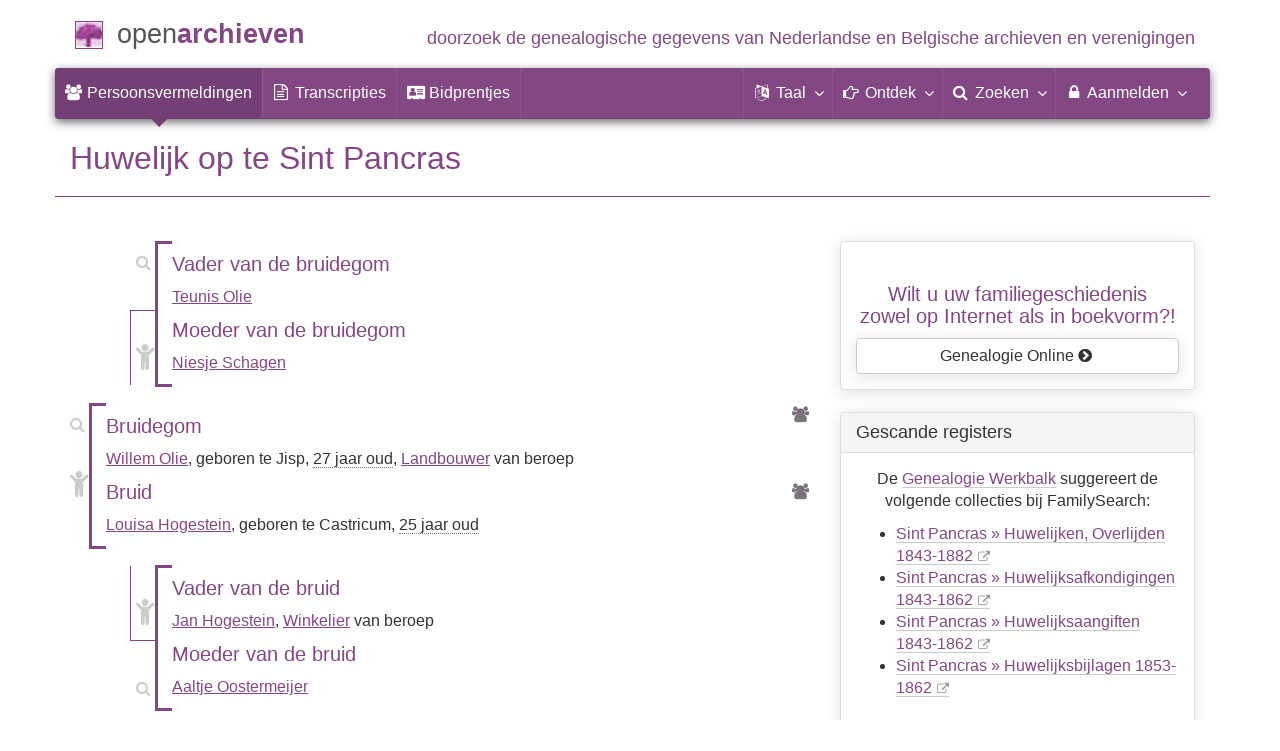

--- FILE ---
content_type: text/html; charset=utf-8
request_url: https://www.openarchieven.nl/nha:1f74ef52-622e-4408-ade8-ba90c67c6bc3
body_size: 9299
content:
<!DOCTYPE html>
<html lang="nl">
<head>
<meta charset="utf-8">
<meta name="viewport" content="width=device-width, initial-scale=1">
<meta name="ROBOTS" content="index,follow">
<meta name="author" content="Coret Genealogie">
<meta name="format-detection" content="telephone=no">
<meta name="description" content="Huwelijk, 12-12-1858, Sint Pancras, Willem Olie, Teunis Olie, Niesje Schagen, Louisa Hogestein, Jan Hogestein, Aaltje Oostermeijer, Noord-Hollands Archief: BS Huwelijk">
<meta name="google" content="notranslate">
<title>Huwelijk Willem Olie &amp; Teunis Olie &amp; Niesje Schagen &amp; Louisa Hogestein &amp; Jan Hogestein &amp; Aaltje Oostermeijer op 12 december 1858 te Sint Pancras &raquo; Open Archieven</title>
<link rel="canonical" href="https://www.openarchieven.nl/nha:1f74ef52-622e-4408-ade8-ba90c67c6bc3">
<link rel="alternate" hreflang="nl" href="https://www.openarchieven.nl/nha:1f74ef52-622e-4408-ade8-ba90c67c6bc3/nl">
<link rel="alternate" hreflang="en" href="https://www.openarchieven.nl/nha:1f74ef52-622e-4408-ade8-ba90c67c6bc3/en">
<link rel="alternate" hreflang="fr" href="https://www.openarchieven.nl/nha:1f74ef52-622e-4408-ade8-ba90c67c6bc3/fr">
<link rel="alternate" hreflang="de" href="https://www.openarchieven.nl/nha:1f74ef52-622e-4408-ade8-ba90c67c6bc3/de">
<link rel="alternate" hreflang="x-default" href="https://www.openarchieven.nl/nha:1f74ef52-622e-4408-ade8-ba90c67c6bc3">
<link rel="alternate" type="text/turtle" href="https://www.openarchieven.nl/nha:1f74ef52-622e-4408-ade8-ba90c67c6bc3/ttl">
<link rel="alternate" type="application/n-triples" href="https://www.openarchieven.nl/nha:1f74ef52-622e-4408-ade8-ba90c67c6bc3/nt">
<link rel="alternate" type="application/json" href="https://www.openarchieven.nl/nha:1f74ef52-622e-4408-ade8-ba90c67c6bc3/json">
<link rel="alternate" type="application/xml" href="https://www.openarchieven.nl/nha:1f74ef52-622e-4408-ade8-ba90c67c6bc3/xml">
<link rel="alternate" type="application/vnd.familysearch.gedcom" href="https://www.openarchieven.nl/nha:1f74ef52-622e-4408-ade8-ba90c67c6bc3/gedcom">
<meta property="og:site_name" content="Open Archieven">
<meta property="og:image" content="https://static.openarchieven.nl/img/oa/logo200x200-nl.png">
<meta property="og:image:width" content="200">
<meta property="og:image:height" content="200">
<meta property="og:title" content="Huwelijk Willem Olie &amp; Teunis Olie &amp; Niesje Schagen &amp; Louisa Hogestein &amp; Jan Hogestein &amp; Aaltje Oostermeijer op 12 december 1858 te Sint Pancras">
<meta property="og:url" content="https://www.openarchieven.nl/nha:1f74ef52-622e-4408-ade8-ba90c67c6bc3/nl">
<meta property="og:description" content="Huwelijk, 12-12-1858, Sint Pancras, Willem Olie, Teunis Olie, Niesje Schagen, Louisa Hogestein, Jan Hogestein, Aaltje Oostermeijer, Noord-Hollands Archief: BS Huwelijk">
<meta property="og:type" content="article"><meta property="twitter:card" content="summary">
<meta property="twitter:image:src" content="https://static.openarchieven.nl/img/oa/logo200x200-nl.png">
<meta property="twitter:title" content="Huwelijk Willem Olie &amp; Teunis Olie &amp; Niesje Schagen &amp; Louisa Hogestein &amp; Jan Hogestein &amp; Aaltje Oostermeijer op 12 december 1858 te Sint Pancras">
<meta property="twitter:description" content="Huwelijk, 12-12-1858, Sint Pancras, Willem Olie, Teunis Olie, Niesje Schagen, Louisa Hogestein, Jan Hogestein, Aaltje Oostermeijer, Noord-Hollands Archief: BS Huwelijk">
<meta name="application-name" content="Open Archieven" >
<link rel="apple-touch-icon" sizes="180x180" href="https://www.openarchieven.nl/apple-touch-icon.png">
<link rel="icon" type="image/png" sizes="32x32" href="https://www.openarchieven.nl/favicon-32x32.png">
<link rel="icon" type="image/png" sizes="16x16" href="https://www.openarchieven.nl/favicon-16x16.png">
<link rel="manifest" href="https://www.openarchieven.nl/manifest-nl.json"><meta name="msapplication-square150x150logo" content="https://www.openarchieven.nl/ms-icon-150x150.png">
<meta name="msapplication-config" content="https://www.openarchieven.nl/browserconfig.xml">
<meta name="msapplication-TileColor" content="#834884">
<meta name="theme-color" content="#834884">
<link rel="mask-icon" href="https://static.openarchieven.nl/img/boom.svg" color="#834884">
<link title="Open Archieven Zoeken" type="application/opensearchdescription+xml" rel="search" href="https://www.openarchieven.nl/opensearch/nl.xml">
<link rel="stylesheet" type="text/css" href="https://static.openarchieven.nl/css/font-awesome-4.7.0/css/font-awesome.min.css">
<link rel="stylesheet" type="text/css" href="https://static.openarchieven.nl/css/jqueryui/1.11.3/themes/smoothness/jquery-ui.min.css">
<link rel="stylesheet" type="text/css" href="https://static.openarchieven.nl/css/p/oa4.411.css">
<script src="https://static.openarchieven.nl/js/oa/p/vendors.1.js"></script>
<script src="https://static.openarchieven.nl/js/es6-promise/dist/es6-promise.auto.min.js" crossorigin="anonymous"></script>
<style>.archive-logo{margin-left:10px;margin-top:60px}</style>
</head>
<body >
<div id="toppart">
<div class="container" data-nosnippet>
<div id="main_title" style="padding:15px 0">
<a href="https://www.openarchieven.nl/" title="Start">
<span class="logo"> </span>
<span class="title1">open</span><span class="title2">archieven</span>
<span class="tagline hidden-sm text-primary">doorzoek de genealogische gegevens van Nederlandse<span class="hidden-md"> en Belgische</span> archieven<span class="hidden-md"> en verenigingen</span></span>
</a>
</div>
</div>

<div class="container" data-nosnippet>
<nav class="navbar navbar-coret xs-height100 navbar-static-top" id="main_navbar" aria-label="Hoofdmenu">
<div class="container-fluid">
<div class="navbar-header">
<button class="navbar-toggle hamburgr hamburgr--collapse" type="button" data-toggle="collapse" data-target="#MegaNavbarID" aria-controls="MegaNavbarID" aria-expanded="false" aria-label="Toggle menu">
  <span class="hamburgr-box">
	<span class="hamburgr-inner"></span>
  </span>
  <span class="hamburgr-label">Menu</span>
</button>
<a href="https://www.openarchieven.nl/" class="nav navbar-nav navbar-left hidden-not-fixed logo1" title="Start" aria-label="Open Archieven Startpagina"></a>
<div class="nav navbar-nav no-margin navbar-left hidden-sm hidden-md hidden-lg">
<span class="logo2outer"><a href="https://www.openarchieven.nl/" class="nav navbar-nav no-margin navbar-left logo2" title="Start"></a></span>
<p class="navbar-text pull-left"><span class="hidden-sm hidden-md reverse"><a href="https://www.openarchieven.nl/" title="Start">Open Archieven</a></span></p>
</div>
</div>
<div class="collapse navbar-collapse" id="MegaNavbarID">
<ul class="nav navbar-nav navbar-left" role="menu">
<li role="menuitem"  class="active"><a href="https://www.openarchieven.nl/"><i class="fa fam fa-users"  aria-hidden="true"></i>&nbsp;<span class="hidden-sm hidden-md reverse">Persoonsvermeldingen</span></a></li><li class="divider"></li><li role="menuitem"><a href="https://www.openarchieven.nl/transcripties/"><i class="fa fa-file-text-o" aria-hidden="true"></i>&nbsp;<span class="hidden-sm hidden-md reverse">Transcripties</span></a></li><li class="divider"></li><li role="menuitem"><a href="https://www.openarchieven.nl/prentjes/"><i class="fa fa-address-card" aria-hidden="true"></i>&nbsp;<span class="hidden-sm hidden-md reverse" aria-hidden="true">Bidprentjes</span></a></li><li class="divider"></li></ul><ul class="nav navbar-nav navbar-right" role="menubar"><li class="divider"></li><li class="dropdown no-border-radius" role="menu">
<a data-toggle="dropdown" href="javascript:void(0 /* taal */);" class="dropdown-toggle" role="button" aria-haspopup="true" aria-expanded="false"><i class="fa fam fa-language"></i>&nbsp;<span class="hidden-sm reverse">Taal</span><span class="caret"></span></a>
<div class="dropdown-menu">
<ul>
<li role="menuitem"><a href="https://www.openarchieven.nl/show.php?archive=nha&identifier=1f74ef52-622e-4408-ade8-ba90c67c6bc3&lang=nl"><strong>Nederlands</strong></a></li>
<li role="menuitem"><a href="https://www.openarchieven.nl/show.php?archive=nha&identifier=1f74ef52-622e-4408-ade8-ba90c67c6bc3&lang=en">English</a></li>
<li role="menuitem"><a href="https://www.openarchieven.nl/show.php?archive=nha&identifier=1f74ef52-622e-4408-ade8-ba90c67c6bc3&lang=de">Deutsch</a></li>
<li role="menuitem"><a href="https://www.openarchieven.nl/show.php?archive=nha&identifier=1f74ef52-622e-4408-ade8-ba90c67c6bc3&lang=fr">Français</a></li>
</ul>
</div>
</li>
<li class="divider"></li>
<li class="dropdown-full" role="menu">
<a data-toggle="dropdown" href="javascript:void(0 /* ontdek */);" class="dropdown-toggle" role="button" aria-haspopup="true" aria-expanded="false"><i class="fa fam fa-hand-o-right"></i>&nbsp;<span class="hidden-sm reverse">Ontdek</span><span class="caret"></span></a>
<div class="dropdown-menu">
<ul>
<li role="menuitem" class="col-sm-5ths col-xs-12"><a style="background-color:#9A0000" target="go" href="https://www.genealogieonline.nl/">Genealogie <span class="hidden-xs hidden-lg"><br></span>Online<span class="desc">publiceer en <span class="hidden-xs"><br></span>doorzoek stambomen</span></a></li>
<li role="menuitem" class="col-sm-5ths col-xs-12"><a style="background-color:#5c4c00" target="fa" href="https://www.familiearchivaris.nl/?lang=nl">Familie <span class="hidden-xs hidden-lg"><br></span>Archivaris<span class="desc">vorm een digitaal <span class="hidden-xs"><br></span>familiearchief</span></a></li>
<li role="menuitem" class="col-sm-5ths col-xs-12"><a style="background-color:#c05000" target="sf" href="https://www.stamboomforum.nl/">Stamboom <span class="hidden-xs hidden-lg"><br></span>Forum<span class="desc">sociaal netwerk <span class="hidden-xs"><br></span>van genealogen </span></a></li>
<li role="menuitem" class="col-sm-5ths col-xs-12"><a style="background-color:#285b70" target="sg" href="https://www.stamboomgids.nl/">Stamboom <span class="hidden-xs hidden-lg"><br></span>Gids<span class="desc">zoek websites <span class="hidden-xs"><br></span>voor genealogen </span></a></li>
<li role="menuitem" class="col-sm-5ths col-xs-12"><a style="background-color:#367e18" href="https://www.genealogiewerkbalk.nl/">Genealogie <span class="hidden-xs hidden-lg"><br></span>Werkbalk<span class="desc">snel archieven <span class="hidden-xs"><br></span>doorzoeken </span></a></li>
</ul>
</div>
</li>
<li class="divider"></li>
<li class="dropdown-grid" role="menu">
<a data-toggle="dropdown" href="javascript:void(0 /* zoeken */);" class="dropdown-toggle" role="menuitem" aria-haspopup="true" aria-expanded="false"><i class="fa fam fa-search"></i>&nbsp;<span class="hidden-sm reverse">Zoeken</span><span class="caret"></span></a>
<div class="dropdown-grid-wrapper" role="menu">
<ul class="dropdown-menu col-xs-12 col-sm-10 col-md-8 col-lg-7">
<li>
<div id="carousel-search" class="carousel">
<div class="row">
<div class="col-lg-7 col-md-7 col-sm-7">
<div class="carousel-inner" role="listbox" aria-label="Zoekopties">

<div class="item active" role="option">
<h3 class="text-left" style="padding-top:0px; border-bottom: 1px solid #ffffff;">Doorzoek alle documenten</h3>
<br>
<form action="https://www.openarchieven.nl/search.php" method="get" class="form-horizontal">
<div class="form-group">
<label for="goname1" class="col-sm-4 control-label">Familienaam</label>
<div class="col-sm-8"><input type="text" class="input-sm form-control" id="goname1" name="name" placeholder="Familienaam" autocomplete="off" spellcheck="false"></div>
</div><input type="hidden" name="lang" value="nl">
<div class="form-group">
<div class="col-sm-offset-4 col-sm-8">
<button class="btn btn-default btn-block" type="submit"><i class="fa fam fa-search"></i> Zoeken</button>
</div>
</div>
</form>
</div>

<div class="item" role="option">
<h3 class="text-left" style="padding-top:0px; border-bottom: 1px solid #ffffff;">Doorzoek alle personen</h3>
<br>
<form target="go" action="https://www.genealogieonline.nl/zoeken/index.php" method="get" class="form-horizontal">
<div class="form-group">
<label for="goname" class="col-sm-4 control-label">Familienaam</label>
<div class="col-sm-8"><input type="text" class="input-sm form-control" id="goname" required name="q" placeholder="Familienaam" autocomplete="off" spellcheck="false"></div>
</div>
<div class="form-group">
<label for="govname" class="col-sm-4 control-label">Voornaam</label>
<div class="col-sm-8"><input type="text" class="input-sm form-control" id="govname" name="vn" placeholder="Voornaam" autocomplete="off" spellcheck="false"></div>
</div>
<div class="form-group">
<label for="gopn" class="col-sm-4 control-label">Plaatsnaam</label>
<div class="col-sm-8"><input type="text" class="input-sm form-control" id="gopn" name="pn" placeholder="Plaatsnaam" spellcheck="false"></div>
</div>
<div class="form-group">
<div class="col-sm-offset-4 col-sm-8">
<button class="btn btn-default btn-block" type="submit"><i class="fa fam fa-search"></i> Zoeken</button>
</div>
</div>
</form>
</div>

<div class="item" role="option">
<h3 class="text-left" style="padding-top:0px; border-bottom: 1px solid #ffffff;">Doorzoek alle publicaties</h3>
<br>
<form target="go" action="https://www.genealogieonline.nl/zoeken/publicaties.php" method="get" class="form-horizontal">
<div class="form-group">
<label for="gopq" class="col-sm-4 control-label">Zoekterm</label>
<div class="col-sm-8"><input type="text" name="q" class="input-sm form-control" id="gopq" placeholder="Naam auteur of publicatietitel" autocomplete="off" spellcheck="false"></div>
</div>
<div class="form-group">
<div class="col-sm-offset-4 col-sm-8">
<button class="btn btn-default btn-block" type="submit"><i class="fa fam fa-search"></i> Zoeken</button>
</div>
</div>
</form>
</div>

<div class="item" role="option">
<h3 class="text-left" style="padding-top:0px; border-bottom: 1px solid #ffffff;">Doorzoek Wie (onder)zoekt wie? </h3>
<br>
<form target="sf" action="https://www.stamboomforum.nl/wiezoektwie/zoeken.php" method="get" class="form-horizontal">
<div class="form-group">
<label for="gobq1" class="col-sm-4 control-label">Familienaam</label>
<div class="col-sm-8"><input type="text" name="q" class="input-sm form-control" id="gobq1" placeholder="Familienaam" autocomplete="off" spellcheck="false"></div>
</div>
<div class="form-group">
<div class="col-sm-offset-4 col-sm-8">
<button class="btn btn-default btn-block" type="submit"><i class="fa fam fa-search"></i> Zoeken</button>
</div>
</div>
</form>
</div>

<div class="item" role="option">
<h3 class="text-left" style="padding-top:0px; border-bottom: 1px solid #ffffff;">Doorzoek discussies </h3>
<br>
<form target="sf" action="https://www.stamboomforum.nl/zoek/" method="get" class="form-horizontal">
<div class="form-group">
<label for="gobq" class="col-sm-4 control-label">Zoekterm</label>
<div class="col-sm-8"><input type="text" name="q" class="input-sm form-control" id="gobq" placeholder="Onderwerp" autocomplete="off" spellcheck="false"></div>
</div>
<div class="form-group">
<div class="col-sm-offset-4 col-sm-8">
<button class="btn btn-default btn-block" type="submit"><i class="fa fam fa-search"></i> Zoeken</button>
</div>
</div>
</form>
</div>

<div class="item" role="option">
<h3 class="text-left" style="padding-top:0px; border-bottom: 1px solid #ffffff;">Doorzoek alle websites </h3>
<br>
<form target="sf" action="https://www.stamboomgids.nl/zoeken.php" method="get" class="form-horizontal">
<div class="form-group">
<label for="gopq2" class="col-sm-4 control-label">Zoekterm</label>
<div class="col-sm-8"><input type="text" name="kword" class="input-sm form-control" id="gopq2" placeholder="Term in titel of beschrijving van website" autocomplete="off" spellcheck="false"></div>
</div>
<div class="form-group">
<div class="col-sm-offset-4 col-sm-8">
<button class="btn btn-default btn-block" type="submit"><i class="fa fam fa-search"></i> Zoeken</button>
</div>
</div>
</form>
</div>

</div>
</div>
<div class="col-lg-5 col-md-5 col-sm-5" style="border-left: 1px solid #ffffff;">
	<ol class="carousel-indicators navbar-carousel-indicators">
		<li role="menuitem" data-target="#carousel-search" data-slide-to="0" class="active"><a href="javascript:void(0 /* zoeken > zoek akten */);">Zoek documenten<span class="desc reverse">op naam</span></a></li>
		<li role="menuitem" data-target="#carousel-search" data-slide-to="1"><a href="javascript:void(0 /* zoeken > zoek personen */);">Zoek personen<span class="desc reverse">op naam</span></a></li>
		<li role="menuitem" data-target="#carousel-search" data-slide-to="2"><a href="javascript:void(0 /* zoeken > zoek publicaties */);">Zoek publicaties<span class="desc reverse">op titel en auteur</span></a></li>
				<li role="menuitem" data-target="#carousel-search" data-slide-to="3"><a href="javascript:void(0 /* zoeken > zoek genealogen */);">Zoek genealogen <span class="desc reverse">in Wie (onder)zoekt wie?</span></a></li>
		<li role="menuitem" data-target="#carousel-search" data-slide-to="4"><a href="javascript:void(0 /* zoeken > zoek discussies */);">Zoek forumberichten <span class="desc reverse">in het Stamboom Forum</span></a></li>
		<li role="menuitem" data-target="#carousel-search" data-slide-to="5"><a href="javascript:void(0 /* zoeken > zoek websites */);">Zoek websites <span class="desc reverse">op titel en beschrijving</span></a></li>
			</ol>
</div>
</div>
</div>
</li>
</ul>
</div>
</li>

<li class="divider"></li>

<li class="dropdown-grid">

<a data-toggle="dropdown" href="javascript:void(0 /* aanmelden */);" class="dropdown-toggle" role="menuitem" aria-haspopup="true" aria-expanded="false"><i class="fa fam fa-lock"></i>&nbsp;Aanmelden<span class="caret"></span></a>
<div class="dropdown-grid-wrapper" role="menu">
<ul class="dropdown-menu" role="menu">
<li role="menuitem"><a href="https://www.openarchieven.nl/my/"><i class="fa fam fa-sign-out"></i>&nbsp;Inloggen<span class="desc reverse">al geregistreerd? log in</span></a></li>
<li role="menuitem"><a href="https://www.openarchieven.nl/my/?action=register">Registreren<span class="desc reverse">nieuw hier? schrijf u in</span></a></li>
<li role="menuitem"><a href="https://www.openarchieven.nl/my/?action=forgotpassword">Wachtwoord vergeten<span class="desc reverse">wachtwoord opnieuw instellen</span></a></li>
<li role="menuitem" class="divider hidden-xs"></li>
<li role="menuitem"><a href="https://www.openarchieven.nl/my/?action=subscription">Abonnement<span class="desc reverse">bekijk de mogelijkheden</span></a></li>
<li role="menuitem" class="divider hidden-xs"></li>
<li role="menuitem"><a href="https://www.openarchieven.nl/houmeopdehoogte.php">Hou me op de hoogte<span class="desc reverse">gratis nieuwsbrief</span></a></li>
<li class="divider hidden-xs"></li>
<li role="menuitem" class="hidden-sm"><a target="sf" href="https://www.stamboomforum.nl/subfora/4/0/">Helpdesk</a></li></ul>
</div>
</li>
</ul>
</div>
</div>
</nav>
</div>
</div>
<div class="container">
<div itemscope itemtype="http://historical-data.org/HistoricalRecord"><meta itemprop="url" content="https://www.openarchieven.nl/show.php?uri=1&archive=nha&identifier=1f74ef52-622e-4408-ade8-ba90c67c6bc3"/><meta itemprop="type" content="BS Huwelijk"/><meta itemprop="historicalCollection" content="Noord-Hollands Archief, burgerlijke stand van de gemeente Sint Pancras, Archiefdeel van (dubbele) registers van de"><meta itemprop="date" content="1858-12-12"/><meta itemprop="name" content="Huwelijk Willem Olie &amp; Teunis Olie &amp; Niesje Schagen &amp; Louisa Hogestein &amp; Jan Hogestein &amp; Aaltje Oostermeijer op 12 december 1858 te Sint Pancras"><div itemprop="person" itemscope itemtype="http://schema.org/Person"><meta itemprop="url" content="https://www.openarchieven.nl/search.php?name=Willem+Olie"><meta itemprop="name" content="Willem Olie"><meta itemprop="givenName" content="Willem"><meta itemprop="familyName" content="Olie"><meta itemprop="gender" content="male"><meta itemprop="birthPlace" content="Jisp"><div itemprop="parent" itemscope itemtype="http://schema.org/Person"><meta itemprop="url" content="https://www.openarchieven.nl/search.php?name=Niesje+Schagen"><meta itemprop="name" content="Niesje Schagen"><meta itemprop="givenName" content="Niesje"><meta itemprop="familyName" content="Schagen"><meta itemprop="gender" content="female"></div><div itemprop="parent" itemscope itemtype="http://schema.org/Person"><meta itemprop="url" content="https://www.openarchieven.nl/search.php?name=Teunis+Olie"><meta itemprop="name" content="Teunis Olie"><meta itemprop="givenName" content="Teunis"><meta itemprop="familyName" content="Olie"><meta itemprop="gender" content="male"></div><div itemprop="spouse" itemscope itemtype="http://schema.org/Person"><meta itemprop="url" content="https://www.openarchieven.nl/search.php?name=Louisa+Hogestein"><meta itemprop="name" content="Louisa Hogestein"><meta itemprop="givenName" content="Louisa"><meta itemprop="familyName" content="Hogestein"><meta itemprop="gender" content="female"><meta itemprop="birthPlace" content="Castricum"><div itemprop="parent" itemscope itemtype="http://schema.org/Person"><meta itemprop="url" content="https://www.openarchieven.nl/search.php?name=Aaltje+Oostermeijer"><meta itemprop="name" content="Aaltje Oostermeijer"><meta itemprop="givenName" content="Aaltje"><meta itemprop="familyName" content="Oostermeijer"><meta itemprop="gender" content="female"></div><div itemprop="parent" itemscope itemtype="http://schema.org/Person"><meta itemprop="url" content="https://www.openarchieven.nl/search.php?name=Jan+Hogestein"><meta itemprop="name" content="Jan Hogestein"><meta itemprop="givenName" content="Jan"><meta itemprop="familyName" content="Hogestein"><meta itemprop="gender" content="male"></div></div></div></div><img style="float:right;box-shadow:0 0 12px #333;" width="100" height="100" class="onlyprint" src="https://static.openarchieven.nl/img/oa/logo144x144-nl.png" alt=""><h1 class="page-header">Huwelijk  op  te Sint Pancras</h1><div class="row"><div class="col-md-8"><table style="margin-bottom:16px;width:100%"><tr><td id="parents_groom" style="width:68px;vertical-align:bottom;padding:0"><div class="lo2"><div style="padding-top:25px"><a href="javascript:void(0)" class="alchildren" style="padding-left:4px;"><i class="fa fa-child" aria-hidden="true"></i></a></div></div></td><td class="lltd" onclick="document.location='/search.php?name=Teunis+Olie+%2526%7E%2526+Niesje+Schagen';"><span class="noprint"><i title="Zoek met de namen van de ouders van de bruidegom" data-toggle="tooltip" data-placement="bottom"  style="margin-left:-22px;float:left;margin-top:-60px" class="fa fa-search" aria-hidden="true"></i></span></td><td></td><td style="padding:0px"><h4>Vader van de bruidegom</h4>
<p><a rel="nofollow" href="https://www.openarchieven.nl/search.php?name=Teunis+Olie">Teunis Olie</a><span class="personreconstruction" data-id="nha_1f74ef52-622e-4408-ade8-ba90c67c6bc3_person2744360891" data-name="Teunis Olie"/></p><h4>Moeder van de bruidegom</h4>
<p><a rel="nofollow" href="https://www.openarchieven.nl/search.php?name=Niesje+Schagen">Niesje Schagen</a><span class="personreconstruction" data-id="nha_1f74ef52-622e-4408-ade8-ba90c67c6bc3_person2744360892" data-name="Niesje Schagen"/></p><!-- 13 --></td></tr></table><table style="width:100%"><tr style="vertical-align:middle"><td style="width:20px" id="parents"><div class="lo2" style="border:0;margin:30px -5px"><div style="padding-top:25px"><a href="javascript:void(0)" class="alchildren" style="padding-left:4px;"><i class="fa fa-child" aria-hidden="true"></i></a></div></div></td><td class="lltd" onclick="document.location='/search.php?name=Willem+Olie+%2526%7E%2526+Louisa+Hogestein';"><span class="noprint"><i title="Zoek met de namen van het bruidspaar" data-toggle="tooltip" data-placement="bottom"  style="margin-left:-22px;margin-top:-60px;float:left" class="fa fa-search" aria-hidden="true"></i></span></td><td></td><td style="padding:0px"><a class="noprint pull-right text-muted ancestor" aria-label="Voorouders van Willem Olie" title="Laat Open Archieven alle akten doorzoeken om de kwartierstaat van deze persoon te tonen." data-toggle="tooltip" data-placement="left" href="javascript:void(0)"><span id="ancestors_20"><div class="bgpulsing"></div><i class="fa fa-users"></i></span></a><div id="ancestordialog" title="Voorouders tonen in kwartierstaat" style="display:none;overflow:hidden;margin:0;text-align:center;padding:0"><iframe id="ancestorviewer"></iframe></div><h4>Bruidegom</h4>
<p><a rel="nofollow" href="https://www.openarchieven.nl/search.php?name=Willem+Olie">Willem Olie</a>, geboren te Jisp, <abbr data-toggle="tooltip" data-placement="bottom" title="geboren in 1830 of 1831">27 jaar oud</abbr>, <a class="profession" id="profession1" title="Zoek naar personen met dit beroep" rel="nofollow" href="https://www.openarchieven.nl/search.php?name=%25%22Landbouwer%22">Landbouwer</a> van beroep<span class="personreconstruction" data-id="nha_1f74ef52-622e-4408-ade8-ba90c67c6bc3_person2744360889" data-name="Willem Olie"/></p><a class="noprint pull-right text-muted ancestor" aria-label="Voorouders van Louisa Hogestein" title="Laat Open Archieven alle akten doorzoeken om de kwartierstaat van deze persoon te tonen." data-toggle="tooltip" data-placement="left" href="javascript:void(0)"><span id="ancestors_21"><div class="bgpulsing"></div><i class="fa fa-users"></i></span></a><h4>Bruid</h4>
<p><a rel="nofollow" href="https://www.openarchieven.nl/search.php?name=Louisa+Hogestein">Louisa Hogestein</a>, geboren te Castricum, <abbr data-toggle="tooltip" data-placement="bottom" title="geboren in 1832 of 1833">25 jaar oud</abbr><span class="personreconstruction" data-id="nha_1f74ef52-622e-4408-ade8-ba90c67c6bc3_person2744360890" data-name="Louisa Hogestein"/></p><!-- 21 --></td></tr></table><table style="margin-top:16px;width:100%"><tr><td id="parents_bride" style="width:68px;vertical-align:top;padding:0"><div id="parents_bride_lo" class="lo1"><div style="padding-top:25px"><a href="javascript:void(0)" class="alchildren" style="padding-left:4px;"><i class="fa fa-child" aria-hidden="true"></i></a></div></div></td><td class="lltd" onclick="document.location='/search.php?name=Jan+Hogestein+%2526%7E%2526+Aaltje+Oostermeijer';"><span class="noprint"><i title="Zoek met de namen van de ouders van de bruid" data-toggle="tooltip" data-placement="bottom"  style="margin-left:-22px;float:left;margin-top:100px" class="fa fa-search" aria-hidden="true"></i></span></td><td></td><td style="padding:0px"><h4>Vader van de bruid</h4>
<p><a rel="nofollow" href="https://www.openarchieven.nl/search.php?name=Jan+Hogestein">Jan Hogestein</a>, <a class="profession" id="profession2" title="Zoek naar personen met dit beroep" rel="nofollow" href="https://www.openarchieven.nl/search.php?name=%25%22Winkelier%22">Winkelier</a> van beroep<span class="personreconstruction" data-id="nha_1f74ef52-622e-4408-ade8-ba90c67c6bc3_person2744360893" data-name="Jan Hogestein"/></p><h4>Moeder van de bruid</h4>
<p><a rel="nofollow" href="https://www.openarchieven.nl/search.php?name=Aaltje+Oostermeijer">Aaltje Oostermeijer</a><span class="personreconstruction" data-id="nha_1f74ef52-622e-4408-ade8-ba90c67c6bc3_person2744360894" data-name="Aaltje Oostermeijer"/></p><!-- 33 --></td></tr></table><br><h4>Opmerking</h4><p>Weduwnaar van Maartje Kooij.</p><br><div class="pull-right" style="margin-left:2em;margin-bottom:2em"><a target="archive" data-toggle="tooltip" data-placement="right" title="Noord-Hollands Archief" href="https://www.noord-hollandsarchief.nl/"><img src="https://www.openarchieven.nl/img/archives/nha.png" class="archive-logo" alt="Noord-Hollands Archief"></a></div><h3>Bronvermelding</h3><p><a class="extern" href="https://www.noord-hollandsarchief.nl/">Noord-Hollands Archief</a> te Haarlem, BS Huwelijk<br>burgerlijke stand van de gemeente Sint Pancras, Archiefdeel van (dubbele) registers van de, Sint Pancras, archief&nbsp;358.115, inventaris&shy;num&shy;mer 21858, 12-12-1858, Huwelijksakten van de gemeente Sint Pancras, 1858, aktenummer&nbsp;2</p><p class="text-muted"><small>Deze gegevens zijn voor het laatst op 18 mei 2022  door de bronhouder bijgewerkt en voor het eerst gepubliceerd op Open Archieven op 30 december 2016.<a data-toggle="tooltip" data-placement="bottom" title="Klik voor informatie over de herkomst" onclick="$('#provenance').toggle();this.style.display='none';"><i style="padding:0 0.5em" class="fa fa-caret-down" aria-hidden="true"></i> </a><span style="display:none" id="provenance">Herkomst informatie: A2Acollection via https://opendata.archieven.nl/dataset/56A2B96B577A4BC380A75B255B1B0261, originele record identifier is 2744360888.</span></small></p><div style="clear:both" class="noprint"><br><div class="row"><div class="col-sm-4" style="margin-bottom:15px"><a id="record_view" target="bronwebsite" href="https://proxy.archieven.nl/236/1F74EF52622E4408ADE8BA90C67C6BC3" class="btn btn-xs btn-block btn-success"><span class="fa fa-external-link"></span> Bekijk op bronwebsite</a></div><div class="col-sm-4" style="margin-bottom:15px"><button id="share_button" class="btn btn-xs btn-block btn-success"><span class="fa fa-share" aria-hidden="true"></span> Deel deze pagina</button></div><div class="col-sm-4" style="margin-bottom:15px"><a id="report_add_knop" class="btn btn-xs btn-success btn-block">Fout melden&nbsp;&nbsp;<span class="fa fa-bullhorn"></span></a></div></div><div class="row"><div class="col-sm-4" style="margin-bottom:15px"><form><button data-toggle="tooltip" data-placement="top" class="btn btn-success btn-block btn-xs" type="button" id="gedcom_knop" title="Download de gegevens van de akte in GEDCOM of PDF formaat."><span class="fa fa-download"></span> Gegevens downloaden</button></form></div><div class="col-sm-4" style="margin-bottom:15px"><form><button class="btn btn-success btn-block btn-xs" type="button" data-toggle="tooltip" data-placement="top" id="fav_add_knop" title="De documenten die u tegenkomt op Open Archieven en die nuttig zijn voor uw onderzoek kunt u toevoegen aan uw lijst van favoriete documenten. U kunt deze lijst ordenen en bij zoekacties ziet u direct welke documenten al op uw lijst van favoriete documenten staan. Favoriete persoonsvermeldingen kunt u downloaden in PDF formaat (ideaal om te printen) en GEDCOM formaat (ideaal om in te lezen in uw stamboomprogramma)."><span class="fa fa-heart-o"></span> Toevoegen als favoriet</button></form></div><div class="col-sm-4" style="margin-bottom:15px"><button class="btn btn-block btn-xs btn-success" type="button" id="com_add_knop"><span class="fa fa-comment-o"></span> Voeg commentaar toe</button></div></div></div><div class="onlyprint" style="clear:both"><br><h4>Webadres</h4><ul><li>https://proxy.archieven.nl/236/1F74EF52622E4408ADE8BA90C67C6BC3</li><li>https://www.openarchieven.nl/nha:1F74EF52-622E-4408-ADE8-BA90C67C6BC3</li></ul><br></div><br><div class="bg-success"><p>Scans van huwelijkse bijlagen zijn - volgens Open Archieven - beschikbaar via FamilySearch:</p><ul class="linklist"><li><a class="extern" target="fs" data-toggle="tooltip" data-placement="bottom" title="Netherlands, Noord-Holland, Civil Registration, 1811-1950" href="https://familysearch.org/pal:/MM9.3.1/TH-1-18882-60148-11?cc=2020117&wc=MCLM-BPN:341407701,341440001">Sint Pancras, Huwelijksbijlagen 1853-1862</a></li></ul></div><br><div id="search_intro" style="display:none"><div class="bg-success" style="margin-top:2em"><p>Bovenstaande gegevens zijn gebruikt om gerelateerde informatie te vinden:</p><div id="search_related"></div><div id="search_go1"></div><div id="search_go2"></div><div id="search_extended"></div></div></div><div class="noprint"><br style="clear:left"><h4 class="comments">Commentaar</h4><p>Bent u de eerste persoon die aanvullende informatie levert?</p><br style="clear:both"></div></div><div class="col-md-4"><div class="panel panel-default noprint"><div class="panel-body text-center"><div id="partnerlink2"></div><script defer src="https://widgets.openarchieven.nl/footer/show.php?callback=partnerlink2&source=oa4&lang=nl"></script></div></div><div id="gw-oa" style="display:none" class="panel panel-default"><div class="panel-heading"><h3 class="panel-title">Gescande registers</h3></div><div class="panel-body text-center"><p>De <a target="gw" href="https://www.genealogiewerkbalk.nl/fs/">Genealogie Werkbalk</a> suggereert de volgende collectie<span id="gw-oa-multiple" style="display:none">s</span> bij FamilySearch:</p><ul id="gw-oa-list" style="text-align:left"></ul></div></div><div id="knowledge" style="margin-top:45px:" class="panel panel-default"><div class="panel-heading text-center"><h3 class="panel-title">Handleiding voor het vinden van huwelijksbijlagen</h3></div><div class="panel-body text-center">Ik zeg altijd &#039;hou je stamboomonderzoek simpel&#039;, maar toch zijn er dingen die je moet weten over huwelijksbijlagen bij stamboomonderzoek.<br><br><a rel="noopener" class="extern btn btn-default" href="https://www.yory.nl/handleiding-huwelijksbijlagen/">Lees verder op Yory&nbsp;</a></div></div><div id="weather" style="display:none;" class="panel panel-default"><div class="panel-heading text-center"><h3 class="panel-title">Weer op zondag 12 december 1858</h3></div><div class="panel-body text-center"><p id="weatherstr"></p><p><a class="noprint notemp btn btn-default" href="#">Meer informatie&nbsp;&nbsp;<span class="text-primary fa fa-sun-o"></span></a></p></div></div></div></div></div>
<script type="application/ld+json">
{
 "@context": "http://schema.org",
 "@type": "BreadcrumbList",
 "itemListElement": [{
   "@type": "ListItem",
   "position": 1,
   "item": "https://www.openarchieven.nl/?lang=nl",
   "name": "Open Archieven"
 },{
   "@type": "ListItem",
   "position": 2,
   "item": "https://www.openarchieven.nl/search.php?lang=nl&archive=nha&name=%2A",
   "name": "Noord-Hollands Archief"
 },{
   "@type": "ListItem",
   "position": 3,
   "item": "https://www.openarchieven.nl/search.php?lang=nl&archive=nha&name=%2A&sourcetype=BS+Huwelijk",
   "name": "BS Huwelijk"
 },{
   "@type": "ListItem",
   "position": 4,
   "name": "Huwelijk Willem Olie &amp; Teunis Olie &amp; Niesje Schagen &amp; Louisa Hogestein &amp; Jan Hogestein &amp; Aaltje Oostermeijer op 12 december 1858 te Sint Pancras"
 }]
}
</script>
		</div>

		<footer class="footer">
			<div class="container" data-nosnippet>
				<div class="row">
					<div class="col-md-2 col-xs-6 footercol footercol12">
						<h4>Direct naar...</h4>
						<ul class="nicelist">
							<li><a title="Open Archieven abonnement" href="https://www.openarchieven.nl/my/?action=subscription">Abonnement</a></li>
							<li><a href="https://www.openarchieven.nl/help/">Vraag/antwoord</a></li>
							<li><a href="https://www.openarchieven.nl/disclaimer.php">Disclaimer</a></li>
						</ul>
					</div>
					<div class="col-md-2 col-xs-6 footercol footercol12" itemscope itemtype="http://schema.org/Organization">
						<link itemprop="url" href="https://genealogie.coret.org/">
						<meta itemprop="logo" content="https://static.openarchieven.nl/img/cg/logo-200x200.png">
						<meta itemprop="name" content="Coret Genealogie">
						<meta itemprop="identifier" content="NL-GdOA">
						<ul class="nicelist" style="padding-top:44px">
							<li><a href="https://www.openarchieven.nl/houmeopdehoogte.php">Nieuwsbrief</a></li>
							<li><a href="https://www.openarchieven.nl/api/docs/">Voor ontwikkelaars</a></li>
						</ul>
					</div>
					<div class="col-md-8 col-xs-12 text-center footercol" style="padding-top:50px">
<div class="product_focus" id="product_focus_6173233"><h5><a class="product_focus_text" target="_blank" href="https://www.stamboomforum.nl/?focus">Doe mee in de online ontmoetingsplaats voor genealogen&nbsp;en&nbsp;familiegeschiedenis!</a></h5><a class="btn btn-default btn-block btn--shockwave btn--product_focus" href="https://www.stamboomforum.nl/?focus">Probeer nu uit: Stamboom Forum&nbsp;<span class="fa fa-chevron-circle-right attention-element"></span></a></div>					</div>
				</div>
				<div class="row">
					<a class="logo3" title="Home" href="https://www.openarchieven.nl/"></a>
					<p class="cg"><span class="hidden-xs">Een genealogische internetdienst geboden door </span><a href="https://genealogie.coret.org/">Coret Genealogie</a></p>
				</div>
			</div>
		</footer>
		
		<div class="onlyprint">
			<p class="text-center" style="border-top: 1px solid #834884;margin-top:20px;padding-top:20px">Zoek uw voorouders en publiceer uw stamboom op Genealogie Online via https://www.genealogieonline.nl/</p>
		</div>
		<script src="https://static.openarchieven.nl/js/jquery/1.11.3/jquery.min.js" crossorigin="anonymous"></script>
		<script src="https://static.openarchieven.nl/js/jqueryui/1.11.3/jquery-ui.min.js" crossorigin="anonymous"></script>
		<script>$.widget.bridge('uitooltip',$.ui.tooltip);$.widget.bridge('uibutton',$.ui.button);</script>
		<script src="https://static.openarchieven.nl/js/bootstrap/3.3.5/js/bootstrap.min.js" crossorigin="anonymous"></script>
		<script>var bootstrapButton=$.fn.button.noConflict();$.fn.bootstrapBtn=bootstrapButton;</script>
<div id="ancestor-subscription-dialog" style="display:none" title="Voorouders tonen in kwartierstaat"><p>Open Archieven kan geautomatiseerd de akten doorzoeken naar gegevens van de ouders van een persoon.</p><p>Met de gevonden informatie kan er een kwartierstaat gepresenteerd worden.</p><p>Om gebruik te maken van deze functionaliteit dient u ingelogd te zijn en een abonnement te hebben. Let op: een abonnement geeft u geen toegang tot meer gegevens, maar wel meer handige mogelijkheden!</p></div><div id="report-subscription-dialog" style="display:none" title="Fout melden"><p>Er kunnen fouten zitten in de gegevens van documenten. Het overnemen van gegevens van (scans van) originelen is mensenwerk. Maar ook computers die handschriften kunnen lezen kunnen fouten maken.</p><p>Als u een fout in de gegevens tegenkomt wordt u aangemoedigd om dit melden zodat dit in de bron bij de archiefinstelling of vereniging gecorrigeerd kan worden.</p></div><div id="gedcom-subscription-dialog" style="display:none" title="Downloaden als GEDCOM of PDF"><p>Als de informatie die u op Open Archieven vindt, nuttig is voor uw onderzoek, dan kunt u deze downloaden in PDF en GEDCOM formaat.</p><p>GEDCOM bestanden kunt u importeren in uw stamboomprogramma. Op deze wijze hoeft u niet alle informatie over te typen in uw stamboomprogramma.</p><p>Let op: de bestanden bevatten niet de gescande afbeeldingen!</p><p>Om gebruik te maken van deze functionaliteit dient u een abonnement te hebben.</p></div><div id="fav-subscription-dialog" style="display:none" title="Document toevoegen aan lijst van favorieten"><p>De documenten die u tegenkomt op Open Archieven en die nuttig zijn voor uw onderzoek kunt u toevoegen aan uw lijst van favoriete documenten. U kunt deze lijst ordenen en bij zoekacties ziet u direct welke documenten al op uw lijst van favoriete documenten staan.</p><p>Favoriete persoonsvermeldingen kunt u downloaden in PDF formaat (ideaal om te printen) en GEDCOM formaat (ideaal om in te lezen in uw stamboomprogramma).</p><p>Als u deze functionaliteit wilt gebruiken dient u eerst in te loggen.</p></div><div id="comment-dialog" style="display:none" title="Voeg commentaar toe"><form id="comment_form"><input type="hidden" name="archive" value="nha"><input type="hidden" name="lang" value="nl"><input type="hidden" name="identifier" value="1f74ef52-622e-4408-ade8-ba90c67c6bc3"><p>Hieronder kunt u uw commentaar en naam invullen. Wilt u een fout melden of een link melden met een online stamboom? Gebruik dan niet deze functie.</p><h3>Wat is uw commentaar?</h3><textarea style="width:100%;height:120px" required name="comments"></textarea><h3>Wat is uw naam?</h3><p><input style="width:100%" name="name" required type="text"></p><h3>Wat is uw e-mailadres? <sup>optioneel (wordt niet gepubliceerd)</sup></h3><p><input style="width:100%" name="email" type="email"></p><p><br></p><div class="alert alert-success" role="alert">Uw commentaar is niet direct zichtbaar! Om spam te voorkomen worden berichten eerst gecontroleerd.<br>Als het een valide bericht is, dan wordt deze getoond aan iedereen (let dus op privacy gevoelige informatie).</div></form><div id="comment_form_sent"><p><br><br>Bedankt, uw commentaar is opgeslagen.</div></div>		<script>$(".hamburgr").on("click",function(e){$(this).toggleClass("is-active");});</script>
		<script>
		var base_domain='https://www.openarchieven.nl/';
		var api_domain='https://api.openarchieven.nl/';
		var base_lang='nl';
		var asyncScripts=[];
		function footer_show(html){$("#footer_show").html(html);}
		</script>
		<script src="https://static.openarchieven.nl/js/p/oa4.97.js"></script>
<script>
$(function() {$("#ancestor-subscription-dialog").dialog({autoOpen:false,height:"auto",width:450,modal:true,buttons:[{id:"anc_to_login",text:"Naar inlogpagina",click:function(){window.location="/my/?lang=nl&after=refer"; } }, { id: "report2_cancel", text: "Annuleren", click: function() { $( this ).dialog( "close" ); } }] });$(".ancestor").click(function(){$("#ancestor-subscription-dialog").dialog("open");});});function noop_ancestor(data) { Function.prototype(); }
</script>
<script>
$(function() {$("#ancestor-subscription-dialog").dialog({autoOpen:false,height:"auto",width:450,modal:true,buttons:[{id:"anc_to_login",text:"Naar inlogpagina",click:function(){window.location="/my/?lang=nl&after=refer"; } }, { id: "report2_cancel", text: "Annuleren", click: function() { $( this ).dialog( "close" ); } }] });$(".ancestor").click(function(){$("#ancestor-subscription-dialog").dialog("open");});});function noop_ancestor(data) { Function.prototype(); }
</script>
<script>if (navigator.share){document.getElementById("share_button").addEventListener("click",async()=>{try{await navigator.share({title:"Huwelijk Willem Olie &amp; Teunis Olie &amp; Niesje Schagen &amp; Louisa Hogestein &amp; Jan Hogestein &amp; Aaltje Oostermeijer op 12 december 1858 te Sint Pancras",text:"Doorzoek de genealogische gegevens van Nederlandse en Belgische archieven en verenigingen en vind automatisch gelinkte documenten en aanvullende informatie over personen en context.",url:"https://www.openarchieven.nl/nha:1f74ef52-622e-4408-ade8-ba90c67c6bc3" });}catch(err){console.error("error:",err.message);}});}else{document.getElementById("share_button").style.display="none";}$(function() {$("#report-subscription-dialog").dialog({autoOpen:false,height:"auto",width:540,modal:true,buttons:[{id:"report_but",text:"Naar inlogpagina",click:function(){window.location="/my/?after=refer"; } }, { id: "report_cancel", text: "Annuleren", click: function() { $(this).dialog("close"); } }] });$("#report_add_knop").click(function(){$("#report-subscription-dialog").dialog("open");});});
$(function() {$("#gedcom-subscription-dialog").dialog({autoOpen:false,height:400,width:540,modal:true,buttons:[{id:"fav_but","class":"btn btn-success",text:"Bekijk abonnement",click:function(){window.location="/my/?action=subscription&lang=nl"; } }, { id: "report_cancel","class":"btn btn-success",text: "Annuleren", click: function() { $( this ).dialog( "close" ); } }] });$("#gedcom_knop").click(function(){$("#gedcom-subscription-dialog").dialog("open");});});
$(function() {$("#fav-subscription-dialog").dialog({autoOpen:false,height:"auto",width:540,modal:true,buttons:[{id:"favb_but",text:"Naar inlogpagina",click:function(){window.location="/my/?after=refer"; } }, { id: "fav_cancel", text: "Annuleren", click: function() { $(this).dialog("close"); } }] });$("#fav_add_knop").click(function(){$("#fav-subscription-dialog").dialog("open");});});
$(function() {windowW=$(window).width();windowH=$(window).height();wFull=830;hFull=580;if (windowW<wFull || windowH<hFull) {wFull=windowW;hFull=windowH;}$("#comment-dialog").dialog({width:wFull,height:hFull,autoOpen:false,modal:true,buttons:[{id:"comment_sent",text:"Commentaar versturen",click:function(){$.ajax({type:"POST",url:"/comment.php",data:$("#comment_form").serialize(), success: function(data) { $( "#comment-dialog" ).dialog({ height: 270 }); $( "#comment_form_sent" ).show(); $( "#comment_ready" ).show(); $( "#comment_form" ).hide(); $( "#comment_cancel" ).hide(); $( "#comment_sent" ).hide(); } }); } }, { id: "comment_cancel", text: "Annuleren", click: function() { $( this ).dialog( "close" ); } }, { id: "comment_ready", text: "OK", click:function() { $( this ).dialog( "close" ); } } ],open: function(event, ui) { $(".ui-widget-overlay").bind("click",function(){ $("#comment-dialog").dialog("close"); }); } });$("#comment_form_sent").hide();$("#comment_ready").hide();$("#com_add_knop" ) .click(function() { $( "#comment-dialog" ).dialog( "open" ); });});
function comment_remove(comment_id) {
$.ajax({ method: "POST", url: "/comment_remove.php", data: { id: comment_id } });
$("#comment_"+comment_id).remove();
}
</script>
<script>asyncScripts.push("https://api.coret.org/gw-fs/?t=huw&p=sint+pancras&j=1858&a=nha");</script>
<script>
function asyncShowWeather(data){if(typeof data!="undefined" && data.weather){$("#weatherstr").text(data.weather);$("#weather").show();document.getElementById("weatherlink").classList.add("temp");}}asyncScripts.push("https://api.openarchieven.nl/1.1/related/weather-single.php?date=0000-00-00&longitude=52.2114246&latitude=5.9798043&lang=nl&middle&callback=asyncShowWeather");

				$(document).ready(function (){
					$($('a.profession')).each(function(index) {
						var id=this.id;
						$.getJSON('https://api.coret.org/hisco/lookup.php?limit=1&store=1&q='+$(this).text(), function(data) {
							if (data[0]) { 			}
						});
					});
				});
				
</script>		<script>
		if(asyncScripts.length>0){for(var i=0;i<asyncScripts.length;){var e=document.createElement('script');e.src=asyncScripts.shift();e.async=true;document.getElementsByTagName('head')[0].appendChild(e);}}
		</script>
	</body>
</html>


--- FILE ---
content_type: application/x-javascript
request_url: https://widgets.openarchieven.nl/footer/show.php?callback=partnerlink2&source=oa4&lang=nl
body_size: 370
content:
partnerlink2("<h4 style=\"margin-top:26px\"><a style=\"text-decoration:none;border:0\" href=\"https://www.genealogieonline.nl/nieuws.php?guid=%7B8F87D671-B896-9E96-0932-9876AE9DDA13%7D&utm_source=oa&utm_medium=browser&utm_campaign=oa_btn_nl\">Wilt u uw familiegeschiedenis<br>zowel op Internet als in boekvorm?!</a></h4><a style=\"text-shadow:none;text-decoration:none\" class=\"btn btn-default btn-block\" href=\"https://www.genealogieonline.nl/nieuws.php?guid=%7B8F87D671-B896-9E96-0932-9876AE9DDA13%7D&utm_source=oa&utm_medium=browser&utm_campaign=oa_btn_nl\">Genealogie Online <span class=\"fa fa-chevron-circle-right\"></span></a>","");